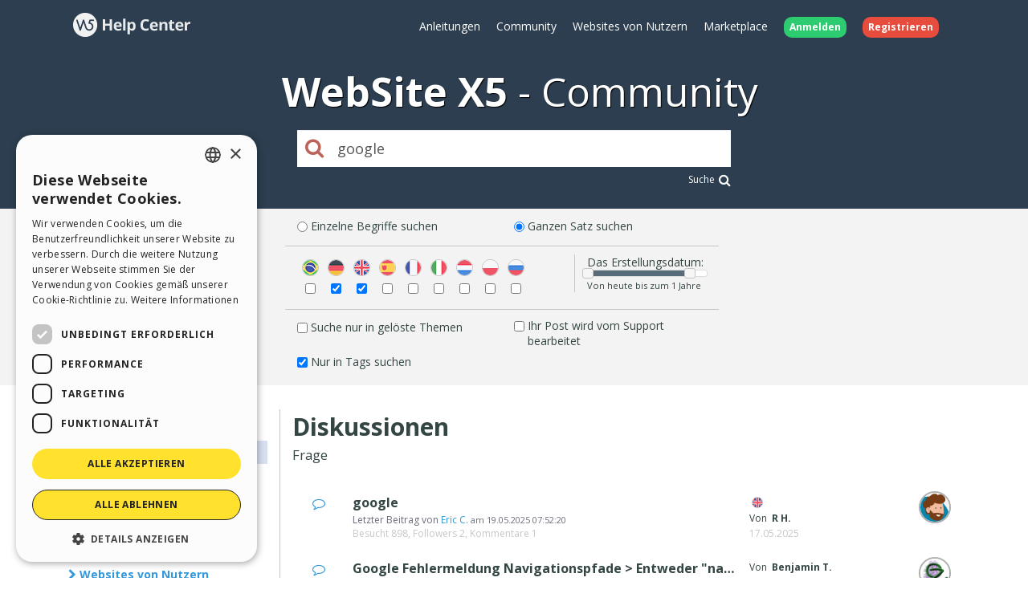

--- FILE ---
content_type: text/html; charset=UTF-8
request_url: https://helpcenter.websitex5.com/de/suche/google%20%2Atags%20match%3Aphrase%20type%3Aquestion
body_size: 6884
content:
<!doctype html><html lang="de" ><head><meta http-equiv="Content-Security-Policy" content="upgrade-insecure-requests"><!-- Google Tag Manager --><script>(function(w,d,s,l,i){w[l]=w[l]||[];w[l].push({'gtm.start':
        new Date().getTime(),event:'gtm.js'});var f=d.getElementsByTagName(s)[0],
        j=d.createElement(s),dl=l!='dataLayer'?'&l='+l:'';j.async=true;j.src=
        'https://www.googletagmanager.com/gtm.js?id='+i+dl;f.parentNode.insertBefore(j,f);
        })(window,document,'script','dataLayer','GTM-7NH3');</script><!-- End Google Tag Manager --><meta charset="UTF-8"><!--[if IE]><meta http-equiv="X-UA-Compatible" content="IE=edge"><![endif]--><meta name="viewport" content="width=device-width, initial-scale=1, maximum-scale=1, user-scalable=no"><title>                                WebSite X5 Help Center
            </title><link rel="alternate" hreflang="de" href="https://helpcenter.websitex5.com/de/suche/google%20%2Atags%20match%3Aphrase%20type%3Aquestion" /><link href="https://fonts.googleapis.com/css?family=Open+Sans:400,700,800" rel="stylesheet"><meta name="robots" content="NOINDEX, NOFOLLOW"><link href="https://helpcenter.websitex5.com/assets/css/boot.css?v=v3.100.0" rel="stylesheet"><link href="https://helpcenter.websitex5.com/assets/css/jquery-ui.min.css?v=v3.100.0" rel="stylesheet"><link href="https://helpcenter.websitex5.com/assets/css/ekko-lightbox.css?v=v3.100.0" rel="stylesheet"><script src="https://helpcenter.websitex5.com/assets/js/jquery.min.js"></script><script src="https://helpcenter.websitex5.com/assets/js/jquery-ui.min.js?v=v3.100.0"></script><script src="https://helpcenter.websitex5.com/assets/js/bootstrap.min.js?v=v3.100.0"></script><script src="https://helpcenter.websitex5.com/assets/js/main.min.js?v=v3.100.0"></script><script src="https://helpcenter.websitex5.com/assets/js/ekko-lightbox.min.js?v=v3.100.0"></script><script type="text/javascript">
                Icm.baseUrl        = 'https://helpcenter.websitex5.com/';
                Icm.section        = 'helpcenter';
                Icm.language       = 'de';
                Icm.loggedIn       = 0;
                Icm.routes         = [{"route_name":"login","uri":"en\/login","lang":"en"},{"route_name":"login","uri":"it\/login","lang":"it"},{"route_name":"login","uri":"es\/login","lang":"es"},{"route_name":"login","uri":"de\/anmelden","lang":"de"},{"route_name":"login","uri":"fr\/identifier","lang":"fr"},{"route_name":"login","uri":"ru\/login","lang":"ru"},{"route_name":"login","uri":"pl\/zaloguj-sie","lang":"pl"},{"route_name":"login","uri":"pt\/login","lang":"pt"},{"route_name":"logout","uri":"logout","lang":null},{"route_name":"avatar","uri":"profile\/(:num)\/avatar","lang":null},{"route_name":"search_one_params","uri":"en\/search\/([^\/]+)","lang":"en"},{"route_name":"search_one_params","uri":"it\/cerca\/([^\/]+)","lang":"it"},{"route_name":"search_one_params","uri":"es\/busqueda\/([^\/]+)","lang":"es"},{"route_name":"search_one_params","uri":"de\/suche\/([^\/]+)","lang":"de"},{"route_name":"search_one_params","uri":"fr\/rechercher\/([^\/]+)","lang":"fr"},{"route_name":"search_one_params","uri":"ru\/poisk\/([^\/]+)","lang":"ru"},{"route_name":"search_one_params","uri":"pl\/szukaj\/([^\/]+)","lang":"pl"},{"route_name":"search_one_params","uri":"pt\/pesquisar\/([^\/]+)","lang":"pt"},{"route_name":"search","uri":"en\/search","lang":"en"},{"route_name":"search","uri":"it\/cerca","lang":"it"},{"route_name":"search","uri":"es\/busqueda","lang":"es"},{"route_name":"search","uri":"de\/suche","lang":"de"},{"route_name":"search","uri":"fr\/rechercher","lang":"fr"},{"route_name":"search","uri":"ru\/poisk","lang":"ru"},{"route_name":"search","uri":"pl\/szukaj","lang":"pl"},{"route_name":"search","uri":"pt\/pesquisar","lang":"pt"}];
                Icm.imagesTypes    = ["image\/png","image\/jpg","image\/jpeg","image\/gif","image\/bmp"];
                Icm.maxImageKbSize = 2048;

                //
                $(document).ready(function () {
                    Icm.settings.base_url = 'https://helpcenter.websitex5.com/';
                    Icm.settings.user_is_logged = false;
                    Icm.Support.time.base = new Date(2026,0,17,5,56,12,0);
;
                    Icm.settings.asw_nm = 'asw_tk';
                    Icm.settings.asw_tk_n = 'HC_edde935_asw_ck';
                    Icm.settings.asw_tk = '260b724d56e2ecd31c264cc248d106a4';
                    Icm.Support.post.image_init();
                });
            </script><script src="https://helpcenter.websitex5.com/assets/js/engine.min.js?v=v3.100.0"></script><script type="text/javascript" src="https://helpcenter.websitex5.com/script/l10n/de/support.js?v=v3.100.0"></script><script type="text/javascript" src="https://helpcenter.websitex5.com/script/l10n/de/api.js?v=v3.100.0"></script><script type="text/javascript" src="https://helpcenter.websitex5.com/script/l10n/de/errors.js?v=v3.100.0"></script><script type="text/javascript">
                                    dataLayer.push({"event":"searchHelpCenter","eventCategory":"HelpCenter","eventAction":"UserSearch","eventLabel":"google","pageName":"\/helpcenter\/wsx5\/search?q=google"});
                            </script></head><body class="de helpcenter search"><!-- Google Tag Manager (noscript) --><noscript><iframe src="https://www.googletagmanager.com/ns.html?id=GTM-7NH3"
    height="0" width="0" style="display:none;visibility:hidden"></iframe></noscript><!-- End Google Tag Manager (noscript) --><header class="container-fluid"><div class="container"><nav class="navbar row icm-navbar"><div class="navbar-header"><button type="button" class="navbar-toggle collapsed" data-toggle="collapse" data-target="#top_menu"><span class="icon-bar"></span><span class="icon-bar"></span><span class="icon-bar"></span></button><a class="navbar-brand" href="https://helpcenter.websitex5.com/de"><img src="https://d33s48lcrmbkow.cloudfront.net/3.0/helpcenter_logo.png" alt="WebSite X5 Help Center"></a></div><div class="collapse navbar-collapse" id="top_menu"><ul class="nav navbar-nav navbar-right"><li><a href="https://guide.websitex5.com/" target="_blank">Anleitungen</a></li><li><a href="https://helpcenter.websitex5.com/de/community">Community</a></li><li><a href="https://helpcenter.websitex5.com/de/galerie/highlight">Websites von Nutzern</a></li><li><a href="https://market.websitex5.com/de">Marketplace</a></li><li class="login"><a href="https://helpcenter.websitex5.com/de/anmelden" onclick="return Icm.Modal.showLogin(this)"><span class="badge badge-success">Anmelden</span></a></li><li class="register"><a href="https://helpcenter.websitex5.com/de/registrieren"><span class="badge badge-danger">Registrieren</span></a></li></ul></div><!-- /.navbar-collapse --></nav></div><div class="container"><h1><span class="websitex5">WebSite X5</span>Community</h1><form action="https://helpcenter.websitex5.com/de/searchpost" onSubmit="return Icm.search();" id="frmSearch" method="post" accept-charset="utf-8"><input type="hidden" name="asw_tk" value="260b724d56e2ecd31c264cc248d106a4" /><div class="top-search col-xxs-10 col-xxs-push-1 col-sm-6 col-sm-push-3"><label onclick="$('#frmSearch').submit();" for="q"><i class="fa fa-search"></i></label><input class="form-control input-lg" id="q" type="text" name="q" value="google" placeholder="Was suchen Sie?"><div class="advanced_search_link"><a href="#" onclick="$('#frmSearch').submit();">Suche<i class="fa fa-lg fa-search"></i></a></div></div></form></div></header><div class="container_fluid display" id="advancedSearchContainer"><div class="advanced_search container" id="advancedSearch"><div class="form"><div class="labelCheck"><input type="radio" id="search_match_words" name="search_match" value="words" checked><label for="search_match_words">Einzelne Begriffe suchen</label></div><div class="labelCheck"><input type="radio" id="search_match_phrase" name="search_match" value="phrase" ><label for="search_match_phrase">Ganzen Satz suchen</label></div><div class="separator"></div><div class="langs_cont"><div class="form-group langs"><label for="lang_pt" class="control-label"><img class="flag" src="https://d33s48lcrmbkow.cloudfront.net/flags/3.0/br.png" title="Pt" alt="Pt"></label><input title="Pt" type="checkbox" name="lang_pt" id="lang_pt" value="pt"/></div><div class="form-group langs"><label for="lang_de" class="control-label"><img class="flag" src="https://d33s48lcrmbkow.cloudfront.net/flags/3.0/de.png" title="De" alt="De"></label><input title="De" type="checkbox" name="lang_de" id="lang_de" value="de"/></div><div class="form-group langs"><label for="lang_en" class="control-label"><img class="flag" src="https://d33s48lcrmbkow.cloudfront.net/flags/3.0/en.png" title="En" alt="En"></label><input title="En" type="checkbox" name="lang_en" id="lang_en" value="en"/></div><div class="form-group langs"><label for="lang_es" class="control-label"><img class="flag" src="https://d33s48lcrmbkow.cloudfront.net/flags/3.0/es.png" title="Es" alt="Es"></label><input title="Es" type="checkbox" name="lang_es" id="lang_es" value="es"/></div><div class="form-group langs"><label for="lang_fr" class="control-label"><img class="flag" src="https://d33s48lcrmbkow.cloudfront.net/flags/3.0/fr.png" title="Fr" alt="Fr"></label><input title="Fr" type="checkbox" name="lang_fr" id="lang_fr" value="fr"/></div><div class="form-group langs"><label for="lang_it" class="control-label"><img class="flag" src="https://d33s48lcrmbkow.cloudfront.net/flags/3.0/it.png" title="It" alt="It"></label><input title="It" type="checkbox" name="lang_it" id="lang_it" value="it"/></div><div class="form-group langs"><label for="lang_nl" class="control-label"><img class="flag" src="https://d33s48lcrmbkow.cloudfront.net/flags/3.0/nl.png" title="Nl" alt="Nl"></label><input title="Nl" type="checkbox" name="lang_nl" id="lang_nl" value="nl"/></div><div class="form-group langs"><label for="lang_pl" class="control-label"><img class="flag" src="https://d33s48lcrmbkow.cloudfront.net/flags/3.0/pl.png" title="Pl" alt="Pl"></label><input title="Pl" type="checkbox" name="lang_pl" id="lang_pl" value="pl"/></div><div class="form-group langs"><label for="lang_ru" class="control-label"><img class="flag" src="https://d33s48lcrmbkow.cloudfront.net/flags/3.0/ru.png" title="Ru" alt="Ru"></label><input title="Ru" type="checkbox" name="lang_ru" id="lang_ru" value="ru"/></div></div><div class="time"><span class="searchTitle">Das Erstellungsdatum:</span><div style="font-size: 0.8em;" id="days_slider"></div><div><span id="days_amount"></span></div></div><div class="separator"></div><div class="labelCheck"><input type="checkbox" id="search_solved" name="search_solved"><label for="search_solved">Suche nur in gel&#246;ste Themen</label></div><div class="labelCheck"><input type="checkbox" id="search_waiting" name="search_waiting"><label for="search_waiting">Ihr Post wird vom Support bearbeitet</label></div><div class="labelCheck"><input type="checkbox" id="search_tags" name="search_tags" ><label for="search_tags">Nur in Tags suchen</label></div></div></div></div><section id="content" class="row center-block container layout_left search"><div class="row-offcanvas row-offcanvas-left"><section class="left sidebar-offcanvas" id="sidebar"><div class="content"><nav class="searchMenu"><ul class="nav nav-pills nav-stacked"><li class="open"><a href="#" id="type_guides_discussions" class="dropdown-toggle"><i class="fa fa-chevron-down  ">&nbsp;</i><span>Diskussionen</span></a><ul class="submenu"><li class="active"><a href="#" id="type_question"><i class="icon-topic-question" alt="question" title="question"></i>Frage</a></li><li ><a href="#" id="type_idea"><i class="icon-topic-idea" alt="idea" title="idea"></i>Anregung</a></li><li ><a href="#" id="type_praise"><i class="icon-topic-praise" alt="praise" title="praise"></i>Anerkennung</a></li><li ><a href="#" id="type_update"><i class="icon-topic-update" alt="update" title="update"></i>Aktualisierung</a></li><li ><a href="#" id="type_info"><i class="icon-topic-info" alt="info" title="info"></i>Ank&#252;ndigung</a></li></ul></li><li><a href="#" id="type_gallery" class="dropdown-toggle"><i class="fa   fa-chevron-right ">&nbsp;</i><span>Websites von Nutzern</span></a><ul class="submenu"></ul></li></ul></nav><div class="guides_link_box"><p>
            M&#246;chten Sie mehr &#252;ber das Thema erfahren? Schlagen Sie auch in den offiziellen WebSite X5-Handb&#252;cher nach.<br /><a class="btn btn-default" href="https://guide.websitex5.com/" target="_blank">Zu den Anleitungen</a></p></div></div></section><section id="" class="main searchResults"><h1>Diskussionen</h1><h4>Frage</h4><span type="button" class="canvas_toogle canvas_toogle_left" data-toggle="offcanvas" data-target="sidebarToggleCanvas">
        Kategorien&nbsp;<i></i></span><section class="search_posts"><section class="itemlist"><article class="item post"><div class="topic-type"><i class="icon-topic-type-question" alt="question" title="question">&nbsp;</i></div><div class="topic-content"><h2 class="topic-title"><a href="https://helpcenter.websitex5.com/de/post/271332" title="Mehr erfahren google&#x20;" alt="Mehr erfahren google&#x20;">google </a></h2><div class="topic-last-post">
                    Letzter Beitrag von
                    <a href="https://helpcenter.websitex5.com/de/community/nutzer/1476565">Eric C.</a><span> am <time datetime="2025-05-19T07:52:20+00:00">19.05.2025 07:52:20</time></span></div><div class="topic-details">
                    Besucht 898,
                    Followers 2,
                    Kommentare 1
                </div></div><div class="author-avatar"><a href="https://helpcenter.websitex5.com/de/community/nutzer/241207"><img  class="avatar user" src="https://d2dik67y19hk1.cloudfront.net/default/male_p2.png?MTc0NzQ3ODI5OQ==" alt="R H." title="R H."/></a></div><div class="topic-author-info"><div class="topic-info"><img class="flags flags_en" src="https://d33s48lcrmbkow.cloudfront.net/1x1.png" /></div><div class="author-name"><p><span>Von&nbsp;</span><b>
                                                            R H.
                                                    </b></p><time pubdate="pubdate" datetime="2025-05-17T10:45:46+00:00">17.05.2025</time></div></div></article><article class="item post"><div class="topic-type"><i class="icon-topic-type-question" alt="question" title="question">&nbsp;</i></div><div class="topic-content"><h2 class="topic-title"><a href="https://helpcenter.websitex5.com/de/post/270635" title="Mehr erfahren Google&#x20;Fehlermeldung&#x20;Navigationspfade&#x20;&gt;&#x20;Entweder&#x20;&quot;name&quot;&#x20;oder&#x20;&quot;item.name&quot;&#x20;fehlt" alt="Mehr erfahren Google&#x20;Fehlermeldung&#x20;Navigationspfade&#x20;&gt;&#x20;Entweder&#x20;&quot;name&quot;&#x20;oder&#x20;&quot;item.name&quot;&#x20;fehlt">Google Fehlermeldung Navigationspfade > Entweder "name" oder "item.name" fehlt</a></h2><div class="topic-last-post">
                    Letzter Beitrag von
                    <a href="https://helpcenter.websitex5.com/de/community/nutzer/468964">Benjamin T.</a><span> am <time datetime="2025-04-03T20:58:07+00:00">03.04.2025 20:58:07</time></span></div><div class="topic-details">
                    Besucht 1129,
                    Followers 1,
                    Kommentare 7
                </div></div><div class="author-avatar"><a href="https://helpcenter.websitex5.com/de/community/nutzer/468964"><img  class="avatar user" src="https://d2dik67y19hk1.cloudfront.net/468964.jpg?MTc1MTcwNDIxNg==" alt="Benjamin T." title="Benjamin T."/></a></div><div class="topic-author-info"><div class="topic-info"></div><div class="author-name"><p><span>Von&nbsp;</span><b>
                                                            Benjamin T.
                                                    </b></p><time pubdate="pubdate" datetime="2025-04-02T06:28:48+00:00">02.04.2025</time></div></div></article><article class="item post"><div class="topic-type"><i class="icon-topic-type-question" alt="question" title="question">&nbsp;</i></div><div class="topic-content"><h2 class="topic-title"><a href="https://helpcenter.websitex5.com/de/post/271682" title="Mehr erfahren How&#x20;do&#x20;you&#x20;get&#x20;all&#x20;the&#x20;other&#x20;languages&#x20;to&#x20;show&#x20;up&#x20;in&#x20;Google&#x20;Translate&#x3F;" alt="Mehr erfahren How&#x20;do&#x20;you&#x20;get&#x20;all&#x20;the&#x20;other&#x20;languages&#x20;to&#x20;show&#x20;up&#x20;in&#x20;Google&#x20;Translate&#x3F;">How do you get all the other languages to show up in Google Translate?</a></h2><div class="topic-last-post">
                    Letzter Beitrag von
                    <a href="https://helpcenter.websitex5.com/de/community/nutzer/28"> ‪ KolAsim ‪ ‪</a><span> am <time datetime="2025-06-03T16:21:07+00:00">03.06.2025 16:21:07</time></span></div><div class="topic-details">
                    Besucht 1065,
                    Followers 1,
                    Kommentare 1
                </div></div><div class="author-avatar"><a href="https://helpcenter.websitex5.com/de/community/nutzer/1148705"><img  class="avatar user" src="https://d2dik67y19hk1.cloudfront.net/default/male_p2.png?MTY1MzIxNjU3Mg==" alt="Cliff G." title="Cliff G."/></a></div><div class="topic-author-info"><div class="topic-info"><img class="flags flags_en" src="https://d33s48lcrmbkow.cloudfront.net/1x1.png" /></div><div class="author-name"><p><span>Von&nbsp;</span><b>
                                                            Cliff G.
                                                    </b></p><time pubdate="pubdate" datetime="2025-06-03T14:58:40+00:00">03.06.2025</time></div></div></article><article class="item post"><div class="topic-type"><i class="icon-topic-type-question" alt="question" title="question">&nbsp;</i></div><div class="topic-content"><h2 class="topic-title"><a href="https://helpcenter.websitex5.com/de/post/272254" title="Mehr erfahren Google&#x20;Duplicate&#x20;Pages" alt="Mehr erfahren Google&#x20;Duplicate&#x20;Pages">Google Duplicate Pages</a></h2><div class="topic-last-post">
                    Letzter Beitrag von
                    <a href="https://helpcenter.websitex5.com/de/community/nutzer/116324">Claudio D.</a><span> am <time datetime="2025-07-14T16:32:12+00:00">14.07.2025 16:32:12</time></span></div><div class="topic-details">
                    Besucht 978,
                    Followers 1,
                    Kommentare 6
                </div></div><div class="author-avatar"><a href="https://helpcenter.websitex5.com/de/community/nutzer/1126198"><img  class="avatar user" src="https://d2dik67y19hk1.cloudfront.net/1126198.jpg?MTU4ODYwNjA4Nw==" alt="DENNIS S." title="DENNIS S."/></a></div><div class="topic-author-info"><div class="topic-info"><img class="flags flags_en" src="https://d33s48lcrmbkow.cloudfront.net/1x1.png" /></div><div class="author-name"><p><span>Von&nbsp;</span><b>
                                                            DENNIS S.
                                                    </b></p><time pubdate="pubdate" datetime="2025-07-13T16:57:41+00:00">13.07.2025</time></div></div></article><article class="item post"><div class="topic-type"><i class="icon-topic-type-question" alt="question" title="question">&nbsp;</i></div><div class="topic-content"><h2 class="topic-title"><a href="https://helpcenter.websitex5.com/de/post/269340" title="Mehr erfahren Textumbruch&#x20;im&#x20;Terminfeld&#x20;des&#x20;Google&#x20;Full&#x20;Calendar&#x20;erzeugen" alt="Mehr erfahren Textumbruch&#x20;im&#x20;Terminfeld&#x20;des&#x20;Google&#x20;Full&#x20;Calendar&#x20;erzeugen">Textumbruch im Terminfeld des Google Full Calendar erzeugen</a></h2><div class="topic-last-post">
                    Letzter Beitrag von
                    <a href="https://helpcenter.websitex5.com/de/community/nutzer/534162">Jürgen G.</a><span> am <time datetime="2025-01-22T10:54:00+00:00">22.01.2025 10:54:00</time></span></div><div class="topic-details">
                    Besucht 959,
                    Followers 1,
                    Kommentare 4
                </div></div><div class="author-avatar"><a href="https://helpcenter.websitex5.com/de/community/nutzer/534162"><img  class="avatar user" src="https://d2dik67y19hk1.cloudfront.net/534162.jpg?MTY0NTUxNjg5NA==" alt="Jürgen G." title="Jürgen G."/></a></div><div class="topic-author-info"><div class="topic-info"><i class="icon-topic-solved" alt="Gel&#246;st" title="Gel&#246;st"></i></div><div class="author-name"><p><span>Von&nbsp;</span><b>
                                                            Jürgen G.
                                                    </b></p><time pubdate="pubdate" datetime="2025-01-21T11:11:35+00:00">21.01.2025</time></div></div></article><article class="item post"><div class="topic-type"><i class="icon-topic-type-question" alt="question" title="question">&nbsp;</i></div><div class="topic-content"><h2 class="topic-title"><a href="https://helpcenter.websitex5.com/de/post/273070" title="Mehr erfahren Google&#x20;Analytics" alt="Mehr erfahren Google&#x20;Analytics">Google Analytics</a></h2><div class="topic-last-post">
                    Letzter Beitrag von
                    <a href="https://helpcenter.websitex5.com/de/community/nutzer/656342">Giancarlo B.</a><span> am <time datetime="2025-09-18T12:32:55+00:00">18.09.2025 12:32:55</time></span></div><div class="topic-details">
                    Besucht 672,
                    Followers 1,
                    Kommentare 2
                </div></div><div class="author-avatar"><a href="https://helpcenter.websitex5.com/de/community/nutzer/847396"><img  class="avatar user" src="https://d2dik67y19hk1.cloudfront.net/default/male_p2.png?MTcyODkyNDYwMA==" alt="Derek C." title="Derek C."/></a></div><div class="topic-author-info"><div class="topic-info"><img class="flags flags_en" src="https://d33s48lcrmbkow.cloudfront.net/1x1.png" /></div><div class="author-name"><p><span>Von&nbsp;</span><b>
                                                            Derek C.
                                                    </b></p><time pubdate="pubdate" datetime="2025-09-18T12:25:32+00:00">18.09.2025</time></div></div></article><article class="item post"><div class="topic-type"><i class="icon-topic-type-question" alt="question" title="question">&nbsp;</i></div><div class="topic-content"><h2 class="topic-title"><a href="https://helpcenter.websitex5.com/de/post/273710" title="Mehr erfahren Google&#x20;Translate" alt="Mehr erfahren Google&#x20;Translate">Google Translate</a></h2><div class="topic-last-post">
                    Letzter Beitrag von
                    <a href="https://helpcenter.websitex5.com/de/community/nutzer/76006">Daniel W.</a><span> am <time datetime="2025-11-02T16:08:47+00:00">02.11.2025 16:08:47</time></span></div><div class="topic-details">
                    Besucht 379,
                    Followers 1,
                    Kommentare 1
                </div></div><div class="author-avatar"><a href="https://helpcenter.websitex5.com/de/community/nutzer/781235"><img  class="avatar user" src="https://d2dik67y19hk1.cloudfront.net/781235.jpg?MTc1NjcwNjAwNQ==" alt="Pasaruwa .." title="Pasaruwa .."/></a></div><div class="topic-author-info"><div class="topic-info"></div><div class="author-name"><p><span>Von&nbsp;</span><b>
                                                            Pasaruwa ..
                                                    </b></p><time pubdate="pubdate" datetime="2025-11-02T15:53:37+00:00">02.11.2025</time></div></div></article><article class="item post"><div class="topic-type"><i class="icon-topic-type-question" alt="question" title="question">&nbsp;</i></div><div class="topic-content"><h2 class="topic-title"><a href="https://helpcenter.websitex5.com/de/post/274511" title="Mehr erfahren Cannot&#x20;add&#x20;url&#x20;parameters&#x20;to&#x20;track&#x20;Google&#x20;Ads" alt="Mehr erfahren Cannot&#x20;add&#x20;url&#x20;parameters&#x20;to&#x20;track&#x20;Google&#x20;Ads">Cannot add url parameters to track Google Ads</a></h2><div class="topic-last-post">
                    Letzter Beitrag von
                    <a href="https://helpcenter.websitex5.com/de/community/nutzer/632184">Raoul R.</a><span> am <time datetime="2025-12-23T07:02:17+00:00">23.12.2025 07:02:17</time></span></div><div class="topic-details">
                    Besucht 334,
                    Followers 2,
                    Kommentare 5
                </div></div><div class="author-avatar"><a href="https://helpcenter.websitex5.com/de/community/nutzer/185200"><img  class="avatar user" src="https://d2dik67y19hk1.cloudfront.net/185200.jpg?MTc0MDM5Mjc5OQ==" alt="Gabriel H." title="Gabriel H."/></a></div><div class="topic-author-info"><div class="topic-info"><img class="flags flags_en" src="https://d33s48lcrmbkow.cloudfront.net/1x1.png" /></div><div class="author-name"><p><span>Von&nbsp;</span><b>
                                                            Gabriel H.
                                                    </b></p><time pubdate="pubdate" datetime="2025-12-17T09:35:58+00:00">17.12.2025</time></div></div></article><article class="item post"><div class="topic-type"><i class="icon-topic-type-question" alt="question" title="question">&nbsp;</i></div><div class="topic-content"><h2 class="topic-title"><a href="https://helpcenter.websitex5.com/de/post/274702" title="Mehr erfahren Google&#x20;recaptcha&#x20;V2&#x20;problem" alt="Mehr erfahren Google&#x20;recaptcha&#x20;V2&#x20;problem">Google recaptcha V2 problem</a></h2><div class="topic-last-post">
                    Letzter Beitrag von
                    <a href="https://helpcenter.websitex5.com/de/community/nutzer/850016">Gábor S.</a><span> am <time datetime="2026-01-07T09:33:17+00:00">07.01.2026 09:33:17</time></span></div><div class="topic-details">
                    Besucht 177,
                    Followers 2,
                    Kommentare 3
                </div></div><div class="author-avatar"><a href="https://helpcenter.websitex5.com/de/community/nutzer/850016"><img  class="avatar user" src="https://d2dik67y19hk1.cloudfront.net/default/male_p2.png?MTcwMDkyNDUwMA==" alt="Gábor S." title="Gábor S."/></a></div><div class="topic-author-info"><div class="topic-info"><img class="flags flags_en" src="https://d33s48lcrmbkow.cloudfront.net/1x1.png" /><i class="icon-topic-solved" alt="Gel&#246;st" title="Gel&#246;st"></i></div><div class="author-name"><p><span>Von&nbsp;</span><b>
                                                            Gábor S.
                                                    </b></p><time pubdate="pubdate" datetime="2026-01-05T15:01:23+00:00">05.01.2026</time></div></div></article><article class="item post"><div class="topic-type"><i class="icon-topic-type-question" alt="question" title="question">&nbsp;</i></div><div class="topic-content"><h2 class="topic-title"><a href="https://helpcenter.websitex5.com/de/post/274707" title="Mehr erfahren Google&#x20;ranking..." alt="Mehr erfahren Google&#x20;ranking...">Google ranking...</a></h2><div class="topic-last-post">
                    Letzter Beitrag von
                    <a href="https://helpcenter.websitex5.com/de/community/nutzer/491761">Michał J.</a><span> am <time datetime="2026-01-14T14:45:33+00:00">14.01.2026 14:45:33</time></span></div><div class="topic-details">
                    Besucht 305,
                    Followers 2,
                    Kommentare 9
                </div></div><div class="author-avatar"><a href="https://helpcenter.websitex5.com/de/community/nutzer/77898"><img  class="avatar user" src="https://d2dik67y19hk1.cloudfront.net/77898.jpg?MTc0NTg0NTUyNA==" alt="X5 Croatia" title="X5 Croatia"/></a></div><div class="topic-author-info"><div class="topic-info"><img class="flags flags_en" src="https://d33s48lcrmbkow.cloudfront.net/1x1.png" /></div><div class="author-name"><p><span>Von&nbsp;</span><b>
                                                            X5 Croatia
                                                    </b></p><time pubdate="pubdate" datetime="2026-01-05T18:52:29+00:00">05.01.2026</time></div></div></article><article class="item post"><div class="topic-type"><i class="icon-topic-type-question" alt="question" title="question">&nbsp;</i></div><div class="topic-content"><h2 class="topic-title"><a href="https://helpcenter.websitex5.com/de/post/271953" title="Mehr erfahren pricevaliduntil" alt="Mehr erfahren pricevaliduntil">pricevaliduntil</a></h2><div class="topic-last-post">
                    Letzter Beitrag von
                    <a href="https://helpcenter.websitex5.com/de/community/nutzer/1476565">Eric C.</a><span> am <time datetime="2025-06-23T07:58:06+00:00">23.06.2025 07:58:06</time></span></div><div class="topic-details">
                    Besucht 887,
                    Followers 1,
                    Kommentare 5
                </div></div><div class="author-avatar"><a href="https://helpcenter.websitex5.com/de/community/nutzer/185200"><img  class="avatar user" src="https://d2dik67y19hk1.cloudfront.net/185200.jpg?MTc0MDM5Mjc5OQ==" alt="Gabriel H." title="Gabriel H."/></a></div><div class="topic-author-info"><div class="topic-info"><img class="flags flags_en" src="https://d33s48lcrmbkow.cloudfront.net/1x1.png" /></div><div class="author-name"><p><span>Von&nbsp;</span><b>
                                                            Gabriel H.
                                                    </b></p><time pubdate="pubdate" datetime="2025-06-22T13:47:08+00:00">22.06.2025</time></div></div></article><article class="item post"><div class="topic-type"><i class="icon-topic-type-question" alt="question" title="question">&nbsp;</i></div><div class="topic-content"><h2 class="topic-title"><a href="https://helpcenter.websitex5.com/de/post/269781" title="Mehr erfahren immagine&#x20;destra&#x20;dei&#x20;risultati&#x20;della&#x20;ricerca&#x20;google" alt="Mehr erfahren immagine&#x20;destra&#x20;dei&#x20;risultati&#x20;della&#x20;ricerca&#x20;google">immagine destra dei risultati della ricerca google</a></h2><div class="topic-last-post">
                    Letzter Beitrag von
                    <a href="https://helpcenter.websitex5.com/de/community/nutzer/68601">ZHIGE A.</a><span> am <time datetime="2025-02-14T15:25:46+00:00">14.02.2025 15:25:46</time></span></div><div class="topic-details">
                    Besucht 998,
                    Followers 1,
                    Kommentare 2
                </div></div><div class="author-avatar"><a href="https://helpcenter.websitex5.com/de/community/nutzer/68601"><img  class="avatar user" src="https://d2dik67y19hk1.cloudfront.net/default/neutral_5.png?MTY4OTI1NjY2MQ==" alt="ZHIGE A." title="ZHIGE A."/></a></div><div class="topic-author-info"><div class="topic-info"><img class="flags flags_en" src="https://d33s48lcrmbkow.cloudfront.net/1x1.png" /></div><div class="author-name"><p><span>Von&nbsp;</span><b>
                                                            ZHIGE A.
                                                    </b></p><time pubdate="pubdate" datetime="2025-02-14T11:34:01+00:00">14.02.2025</time></div></div></article></section></section></section></div></section><footer><section class="top container-fluid"><div class="container"><div class="row"><nav><div><div class="title">HELP CENTER</div><ul class="fa-ul"><li><i class="fa-li fa fa-caret-right"></i><a href="https://guide.websitex5.com/" target="_blank">Anleitungen</a></li><li><i class="fa-li fa fa-caret-right"></i><a href="https://helpcenter.websitex5.com/de/community">Community</a></li><li><i class="fa-li fa fa-caret-right"></i><a href="https://helpcenter.websitex5.com/de/galerie">Websites von Nutzern</a></li></ul></div></nav><nav><div><div class="title">MARKETPLACE</div><ul class="fa-ul"><li><i class="fa-li fa fa-caret-right"></i><a href="https://market.websitex5.com/de/vorlagen">Templates</a></li><li><i class="fa-li fa fa-caret-right"></i><a href="https://market.websitex5.com/de/objekte">Objekte</a></li><li><i class="fa-li fa fa-caret-right"></i><a href="https://market.websitex5.com/de/credits">Credits</a></li><li><i class="fa-li fa fa-caret-right"></i><a onclick="return Icm.Modal.showLogin(this, {noModal: true});" href="https://market.websitex5.com/offers" ">Angebote</a></li></ul></div></nav><nav><div><div class="title">PROFIL</div><ul class="fa-ul"><li><i class="fa-li fa fa-caret-right"></i><a  onclick="return Icm.Modal.showLogin(this);" href="https://helpcenter.websitex5.com/profile/written" >Meine Beitr&#228;ge</a></li><li><i class="fa-li fa fa-caret-right"></i><a  onclick="return Icm.Modal.showLogin(this);" href="https://helpcenter.websitex5.com/profile/licences" >Meine Lizenz</a></li><li><i class="fa-li fa fa-caret-right"></i><a  onclick="return Icm.Modal.showLogin(this);" href="https://helpcenter.websitex5.com/profile/downloads" >Download</a></li><li><i class="fa-li fa fa-caret-right"></i><a  onclick="return Icm.Modal.showLogin(this);" href="https://helpcenter.websitex5.com/webhosting" >Webhosting</a></li><li><i class="fa-li fa fa-caret-right"></i><a  onclick="return Icm.Modal.showLogin(this);" href="https://helpcenter.websitex5.com/profile/credits" >Meine Credits</a></li></ul></div></nav><nav><div><div class="title">ANDERE WEBSITES</div><ul class="fa-ul"><li><i class="fa-li fa fa-circle-thin"></i><a target="_blank" href="https://www.incomedia.eu">Incomedia</a></li><li><i class="fa-li fa fa-circle-thin"></i><a target="_blank" href="http://www.websitex5.com/">WebSite X5</a></li><li><i class="fa-li fa fa-circle-thin"></i><a target="_blank" href="http://www.webanimator.com/">WebAnimator</a></li></ul></div></nav></div></div></section><section class="bottom container-fluid"><div class="container"><div class="row"><div class="logo"><img src="https://d33s48lcrmbkow.cloudfront.net/3.0/logo_footer.png" alt="Incomedia" title="Incomedia"></div><div class="languages"><ul id="change_language"><li><a href="https://helpcenter.websitex5.com/en/search/google%20%2Atags%20match%3Aphrase%20type%3Aquestion"><img class="flags flags_en" src="https://d33s48lcrmbkow.cloudfront.net/1x1.png" /> English</a></li><li><a href="https://helpcenter.websitex5.com/it/cerca/google%20%2Atags%20match%3Aphrase%20type%3Aquestion"><img class="flags flags_it" src="https://d33s48lcrmbkow.cloudfront.net/1x1.png" /> Italiano</a></li><li><a href="https://helpcenter.websitex5.com/es/busqueda/google%20%2Atags%20match%3Aphrase%20type%3Aquestion"><img class="flags flags_es" src="https://d33s48lcrmbkow.cloudfront.net/1x1.png" /> Espa&ntilde;ol</a></li><li><a href="https://helpcenter.websitex5.com/fr/rechercher/google%20%2Atags%20match%3Aphrase%20type%3Aquestion"><img class="flags flags_fr" src="https://d33s48lcrmbkow.cloudfront.net/1x1.png" /> Fran&ccedil;ais</a></li><li><a href="https://helpcenter.websitex5.com/ru/poisk/google%20%2Atags%20match%3Aphrase%20type%3Aquestion"><img class="flags flags_ru" src="https://d33s48lcrmbkow.cloudfront.net/1x1.png" /> Pусски&#1081;</a></li><li><a href="https://helpcenter.websitex5.com/pl/szukaj/google%20%2Atags%20match%3Aphrase%20type%3Aquestion"><img class="flags flags_pl" src="https://d33s48lcrmbkow.cloudfront.net/1x1.png" /> Polski</a></li><li><a href="https://helpcenter.websitex5.com/pt/pesquisar/google%20%2Atags%20match%3Aphrase%20type%3Aquestion"><img class="flags flags_pt" src="https://d33s48lcrmbkow.cloudfront.net/1x1.png" /> Portugu&ecirc;s BR</a></li></ul><button onclick="Icm.Support.showLanguageSelection()" id="btn_change_language"><img class="flags flags_de" src="https://d33s48lcrmbkow.cloudfront.net/1x1.png" alt="Deutsch"> Deutsch
                                        <i class="language-selection-icon fa fa-caret-up"></i></button></div><div class="copy">Copyright &copy; 2026 <a href="http://www.incomedia.eu" rel="nofollow" target="_blank">Incomedia s.r.l.</a> Alle Rechte vorbehalten. P.IVA IT07514640015</div><nav>Nutzungsbedingungen WebSite X5: <a target="_blank" title="Nutzungsbedingungen WebSite X5 Help Center / Marketplace" rel="nofollow" href="http://www.incomedia.eu/terms_answers">Help Center / Marketplace</a>, <a target="_blank" title="Nutzungsbedingungen WebSite X5 Templates" rel="nofollow" href="http://www.incomedia.eu/terms_templates">Templates</a>, <a target="_blank" title="Nutzungsbedingungen WebSite X5 Objects" rel="nofollow" href="http://www.incomedia.eu/terms_objects">Objects</a> | <a target="_blank" title="Datenschutzbestimmungen" rel="nofollow" href="http://www.incomedia.eu/privacy">Datenschutzbestimmungen</a></nav><p>Diese Seite enth&#228;lt von Benutzern eingereichte Inhalte, Kommentare und Meinungen und besteht nur zu Informationszwecken. Incomedia lehnt jegliche Haftung f&#252;r die Handlungen, Vers&#228;umnisse und Verhalten von Dritten in Verbindung mit oder bezogen auf Ihre Nutzung der Website ab. Alle Beitr&#228;ge und die Nutzung der Inhalte auf dieser Seite unterliegen den Nutzungsbedingungen von Incomedia.</p></div></div></section></footer><script type="text/javascript">
        //$(document).ready(function () {
        //    $(document).on('click', '[data-toggle="lightbox"]', function(event) {
        //        event.preventDefault();
        //        $(this).ekkoLightbox();
        //    });
        //});

        $('[data-toggle="lightbox"]').click(function(event) {
            event.preventDefault();
            $(this).ekkoLightbox();
        });
    </script><script type="text/javascript">
        Icm.Common.sidebarToggle();
        $(document).ready(function () {
            Icm.Search.init(JSON.parse('{"tags":true,"match":"phrase","match_default":"words","type_is_specified":true,"type_selected":"question","lang_is_specified":false,"langs":["en","de"],"date_is_specified":false,"date_from_default":13,"date_to_default":1,"date_from":13,"date_to":1,"solved":false,"solved_is_specified":false,"waiting":false,"waiting_is_specified":false}'));
        });
    </script></body></html>